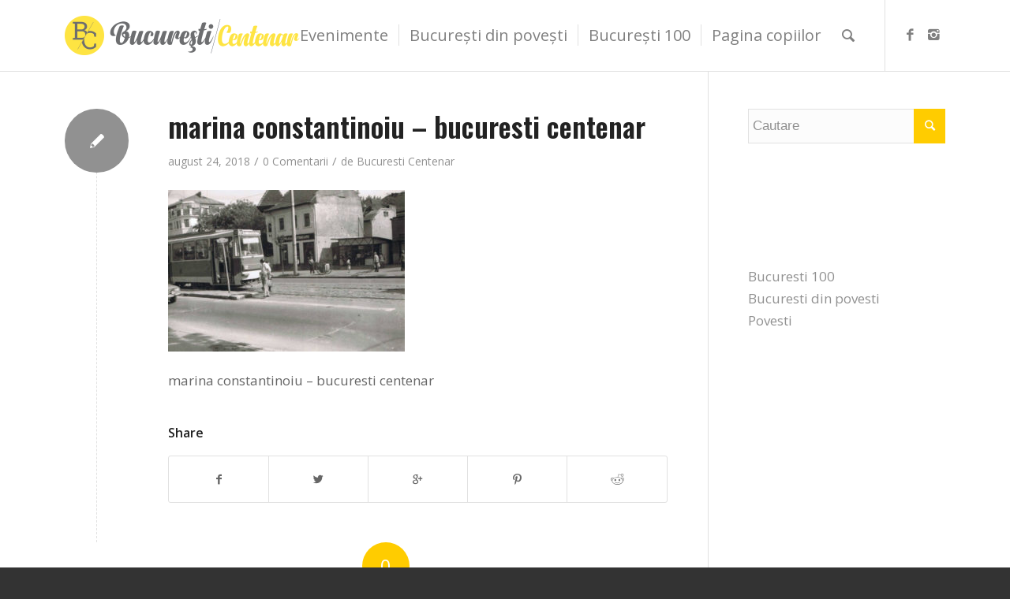

--- FILE ---
content_type: text/html; charset=UTF-8
request_url: https://www.bucuresti-centenar.ro/atunci-cand-ceausescu-a-hotarat-sa-l-rada-pana-si-pe-nicusor/marina-constantinoiu-bucuresti-centenar-03/
body_size: 10361
content:
<!DOCTYPE html>
<html lang="ro-RO"
	prefix="og: http://ogp.me/ns#"  class="html_stretched responsive av-preloader-disabled av-default-lightbox  html_header_top html_logo_left html_main_nav_header html_menu_right html_slim html_header_sticky html_header_shrinking_disabled html_mobile_menu_tablet html_header_searchicon html_content_align_center html_header_unstick_top html_header_stretch_disabled html_minimal_header html_av-submenu-hidden html_av-submenu-display-click html_av-overlay-side html_av-overlay-side-classic html_av-submenu-clone html_entry_id_5361 av-no-preview html_text_menu_active ">
<head>
	<script id="Cookiebot" src="https://consent.cookiebot.com/uc.js" data-cbid="1ca9ba92-41bd-4eaa-87a3-d7f123c91401" type="text/javascript" async></script>
<link href="https://fonts.googleapis.com/css?family=Oswald:400,500,600,700&amp;subset=latin-ext" rel="stylesheet">	
<meta charset="UTF-8" />
<meta name="robots" content="index, follow" />


<!-- mobile setting -->
<meta name="viewport" content="width=device-width, initial-scale=1, maximum-scale=1">

<!-- Scripts/CSS and wp_head hook -->
<title>marina constantinoiu - bucuresti centenar</title>

<!-- All in One SEO Pack 2.9.1 by Michael Torbert of Semper Fi Web Design[1101,1182] -->

<meta name="keywords"  content="bucuresti,centenar,bucuresti 100,marina constantinoiu,jurnalist" />

<link rel="canonical" href="https://www.bucuresti-centenar.ro/atunci-cand-ceausescu-a-hotarat-sa-l-rada-pana-si-pe-nicusor/marina-constantinoiu-bucuresti-centenar-03/" />
			<script type="text/javascript" >
				window.ga=window.ga||function(){(ga.q=ga.q||[]).push(arguments)};ga.l=+new Date;
				ga('create', 'UA-111714094-1', 'auto');
				// Plugins
				
				ga('send', 'pageview');
			</script>
			<script async src="https://www.google-analytics.com/analytics.js"></script>
			<!-- /all in one seo pack -->
<link rel='dns-prefetch' href='//fonts.googleapis.com' />
<link rel='dns-prefetch' href='//s.w.org' />
<link rel="alternate" type="application/rss+xml" title="Bucuresti Centenar &raquo; Flux" href="https://www.bucuresti-centenar.ro/feed/" />
<link rel="alternate" type="application/rss+xml" title="Bucuresti Centenar &raquo; Flux comentarii" href="https://www.bucuresti-centenar.ro/comments/feed/" />
<link rel="alternate" type="application/rss+xml" title="Flux comentarii Bucuresti Centenar &raquo; marina constantinoiu &#8211; bucuresti centenar" href="https://www.bucuresti-centenar.ro/atunci-cand-ceausescu-a-hotarat-sa-l-rada-pana-si-pe-nicusor/marina-constantinoiu-bucuresti-centenar-03/feed/" />

<!-- google webfont font replacement -->
<link rel='stylesheet' id='avia-google-webfont' href='//fonts.googleapis.com/css?family=Open+Sans:400,600%7COswald' type='text/css' media='all'/> 
		<script type="text/javascript">
			window._wpemojiSettings = {"baseUrl":"https:\/\/s.w.org\/images\/core\/emoji\/11\/72x72\/","ext":".png","svgUrl":"https:\/\/s.w.org\/images\/core\/emoji\/11\/svg\/","svgExt":".svg","source":{"concatemoji":"https:\/\/www.bucuresti-centenar.ro\/wp-includes\/js\/wp-emoji-release.min.js?ver=4.9.26"}};
			!function(e,a,t){var n,r,o,i=a.createElement("canvas"),p=i.getContext&&i.getContext("2d");function s(e,t){var a=String.fromCharCode;p.clearRect(0,0,i.width,i.height),p.fillText(a.apply(this,e),0,0);e=i.toDataURL();return p.clearRect(0,0,i.width,i.height),p.fillText(a.apply(this,t),0,0),e===i.toDataURL()}function c(e){var t=a.createElement("script");t.src=e,t.defer=t.type="text/javascript",a.getElementsByTagName("head")[0].appendChild(t)}for(o=Array("flag","emoji"),t.supports={everything:!0,everythingExceptFlag:!0},r=0;r<o.length;r++)t.supports[o[r]]=function(e){if(!p||!p.fillText)return!1;switch(p.textBaseline="top",p.font="600 32px Arial",e){case"flag":return s([55356,56826,55356,56819],[55356,56826,8203,55356,56819])?!1:!s([55356,57332,56128,56423,56128,56418,56128,56421,56128,56430,56128,56423,56128,56447],[55356,57332,8203,56128,56423,8203,56128,56418,8203,56128,56421,8203,56128,56430,8203,56128,56423,8203,56128,56447]);case"emoji":return!s([55358,56760,9792,65039],[55358,56760,8203,9792,65039])}return!1}(o[r]),t.supports.everything=t.supports.everything&&t.supports[o[r]],"flag"!==o[r]&&(t.supports.everythingExceptFlag=t.supports.everythingExceptFlag&&t.supports[o[r]]);t.supports.everythingExceptFlag=t.supports.everythingExceptFlag&&!t.supports.flag,t.DOMReady=!1,t.readyCallback=function(){t.DOMReady=!0},t.supports.everything||(n=function(){t.readyCallback()},a.addEventListener?(a.addEventListener("DOMContentLoaded",n,!1),e.addEventListener("load",n,!1)):(e.attachEvent("onload",n),a.attachEvent("onreadystatechange",function(){"complete"===a.readyState&&t.readyCallback()})),(n=t.source||{}).concatemoji?c(n.concatemoji):n.wpemoji&&n.twemoji&&(c(n.twemoji),c(n.wpemoji)))}(window,document,window._wpemojiSettings);
		</script>
		<style type="text/css">
img.wp-smiley,
img.emoji {
	display: inline !important;
	border: none !important;
	box-shadow: none !important;
	height: 1em !important;
	width: 1em !important;
	margin: 0 .07em !important;
	vertical-align: -0.1em !important;
	background: none !important;
	padding: 0 !important;
}
</style>
<link rel='stylesheet' id='avia-grid-css'  href='https://www.bucuresti-centenar.ro/wp-content/themes/enfold/css/grid.css?ver=4.2' type='text/css' media='all' />
<link rel='stylesheet' id='avia-base-css'  href='https://www.bucuresti-centenar.ro/wp-content/themes/enfold/css/base.css?ver=4.2' type='text/css' media='all' />
<link rel='stylesheet' id='avia-layout-css'  href='https://www.bucuresti-centenar.ro/wp-content/themes/enfold/css/layout.css?ver=4.2' type='text/css' media='all' />
<link rel='stylesheet' id='avia-scs-css'  href='https://www.bucuresti-centenar.ro/wp-content/themes/enfold/css/shortcodes.css?ver=4.2' type='text/css' media='all' />
<link rel='stylesheet' id='avia-popup-css-css'  href='https://www.bucuresti-centenar.ro/wp-content/themes/enfold/js/aviapopup/magnific-popup.css?ver=4.2' type='text/css' media='screen' />
<link rel='stylesheet' id='avia-print-css'  href='https://www.bucuresti-centenar.ro/wp-content/themes/enfold/css/print.css?ver=4.2' type='text/css' media='print' />
<link rel='stylesheet' id='avia-dynamic-css'  href='https://www.bucuresti-centenar.ro/wp-content/uploads/dynamic_avia/enfold.css?ver=5bf119344294b' type='text/css' media='all' />
<link rel='stylesheet' id='avia-custom-css'  href='https://www.bucuresti-centenar.ro/wp-content/themes/enfold/css/custom.css?ver=4.2' type='text/css' media='all' />
<link rel='stylesheet' id='evcal_google_fonts-css'  href='//fonts.googleapis.com/css?family=Oswald%3A400%2C300%7COpen+Sans%3A700%2C400%2C400i%7CRoboto%3A700%2C400&#038;ver=4.9.26' type='text/css' media='screen' />
<link rel='stylesheet' id='evcal_cal_default-css'  href='//www.bucuresti-centenar.ro/wp-content/plugins/eventON/assets/css/eventon_styles.css?ver=2.6.5' type='text/css' media='all' />
<link rel='stylesheet' id='evo_font_icons-css'  href='//www.bucuresti-centenar.ro/wp-content/plugins/eventON/assets/fonts/font-awesome.css?ver=2.6.5' type='text/css' media='all' />
<link rel='stylesheet' id='eventon_dynamic_styles-css'  href='//www.bucuresti-centenar.ro/wp-content/plugins/eventON/assets/css/eventon_dynamic_styles.css?ver=4.9.26' type='text/css' media='all' />
<script type='text/javascript' src='https://www.bucuresti-centenar.ro/wp-includes/js/jquery/jquery.js?ver=1.12.4'></script>
<script type='text/javascript' src='https://www.bucuresti-centenar.ro/wp-includes/js/jquery/jquery-migrate.min.js?ver=1.4.1'></script>
<script type='text/javascript' src='https://www.bucuresti-centenar.ro/wp-content/themes/enfold/js/avia-compat.js?ver=4.2'></script>
<script type='text/javascript'>
var mejsL10n = {"language":"ro","strings":{"mejs.install-flash":"Folose\u0219ti un navigator care nu are activat sau instalat Flash Player. Te rog porne\u0219te-\u021bi modulul Flash Player sau descarc\u0103 cea mai recent\u0103 versiune de la https:\/\/get.adobe.com\/flashplayer\/","mejs.fullscreen-off":"Opre\u0219te ecran complet","mejs.fullscreen-on":"Porne\u0219te ecran complet","mejs.download-video":"Descarc\u0103 video","mejs.fullscreen":"Ecran complet","mejs.time-jump-forward":["Sari \u00eenainte 1 secund\u0103","Sari \u00eenainte %1 secunde"],"mejs.loop":"Comut\u0103 bucla","mejs.play":"Ruleaz\u0103","mejs.pause":"Pauz\u0103","mejs.close":"\u00cenchide","mejs.time-slider":"Durat\u0103 carusel","mejs.time-help-text":"Folose\u0219te tastele s\u0103geat\u0103 st\u00e2nga\/dreapta pentru a \u00eenainta o secund\u0103, s\u0103geat\u0103 sus\/jos pentru a \u00eenainta zece secunde.","mejs.time-skip-back":["Sari \u00eenapoi o secund\u0103","Sari \u00eenapoi %1 secunde"],"mejs.captions-subtitles":"Texte asociate\/subtitr\u0103ri","mejs.captions-chapters":"Capitole","mejs.none":"Nespecificat","mejs.mute-toggle":"Comutator mod mut","mejs.volume-help-text":"Folose\u0219te tastele s\u0103geat\u0103 sus\/jos pentru a m\u0103ri sau mic\u0219ora volumul.","mejs.unmute":"Porne\u0219te sunet","mejs.mute":"Opre\u0219te sonorul","mejs.volume-slider":"Volum carusel","mejs.video-player":"Player video","mejs.audio-player":"Player audio","mejs.ad-skip":"Sari peste anun\u021b","mejs.ad-skip-info":["Sari \u00eentr-o secund\u0103","Sari \u00een %1 secunde"],"mejs.source-chooser":"Selector surs\u0103","mejs.stop":"Opre\u0219te","mejs.speed-rate":"Rat\u0103 de vitez\u0103","mejs.live-broadcast":"Transmisie \u00een direct","mejs.afrikaans":"Afrikaans","mejs.albanian":"Albanez\u0103","mejs.arabic":"Arab\u0103","mejs.belarusian":"Bielorus\u0103","mejs.bulgarian":"Bulgar\u0103","mejs.catalan":"Catalan\u0103","mejs.chinese":"Chinez\u0103","mejs.chinese-simplified":"Chinez\u0103 (simplificat\u0103)","mejs.chinese-traditional":"Chinez\u0103 (tradi\u021bional\u0103)","mejs.croatian":"Croat\u0103","mejs.czech":"Ceh\u0103","mejs.danish":"Danez\u0103","mejs.dutch":"Olandez\u0103","mejs.english":"Englez\u0103","mejs.estonian":"Eston\u0103","mejs.filipino":"Filipinez\u0103","mejs.finnish":"Finlandez\u0103","mejs.french":"Francez\u0103","mejs.galician":"Galician\u0103","mejs.german":"German\u0103","mejs.greek":"Greac\u0103","mejs.haitian-creole":"Creol\u0103 haitian\u0103","mejs.hebrew":"Ebraic\u0103","mejs.hindi":"Hindi","mejs.hungarian":"Maghiar\u0103","mejs.icelandic":"Islandez\u0103","mejs.indonesian":"Indonezian\u0103","mejs.irish":"Irlandez\u0103","mejs.italian":"Italian\u0103","mejs.japanese":"Japonez\u0103","mejs.korean":"Coreean\u0103","mejs.latvian":"Leton\u0103","mejs.lithuanian":"Lituanian\u0103","mejs.macedonian":"Macedonean\u0103","mejs.malay":"Malaiez\u0103","mejs.maltese":"Maltez\u0103","mejs.norwegian":"Norvegian\u0103","mejs.persian":"Persan\u0103","mejs.polish":"Polonez\u0103","mejs.portuguese":"Portughez\u0103","mejs.romanian":"Rom\u00e2n\u0103","mejs.russian":"Rus\u0103","mejs.serbian":"S\u00e2rb\u0103","mejs.slovak":"Slovac\u0103","mejs.slovenian":"Sloven\u0103","mejs.spanish":"Spaniol\u0103","mejs.swahili":"Swahili","mejs.swedish":"Suedez\u0103","mejs.tagalog":"Tagalog","mejs.thai":"Thailandez\u0103","mejs.turkish":"Turc\u0103","mejs.ukrainian":"Ucrainean\u0103","mejs.vietnamese":"Vietnamez\u0103","mejs.welsh":"Galez\u0103","mejs.yiddish":"Idi\u0219"}};
</script>
<script type='text/javascript' src='https://www.bucuresti-centenar.ro/wp-includes/js/mediaelement/mediaelement-and-player.min.js?ver=4.2.6-78496d1'></script>
<script type='text/javascript' src='https://www.bucuresti-centenar.ro/wp-includes/js/mediaelement/mediaelement-migrate.min.js?ver=4.9.26'></script>
<script type='text/javascript'>
/* <![CDATA[ */
var _wpmejsSettings = {"pluginPath":"\/wp-includes\/js\/mediaelement\/","classPrefix":"mejs-","stretching":"responsive"};
/* ]]> */
</script>
<link rel='https://api.w.org/' href='https://www.bucuresti-centenar.ro/wp-json/' />
<link rel="EditURI" type="application/rsd+xml" title="RSD" href="https://www.bucuresti-centenar.ro/xmlrpc.php?rsd" />
<link rel="wlwmanifest" type="application/wlwmanifest+xml" href="https://www.bucuresti-centenar.ro/wp-includes/wlwmanifest.xml" /> 
<meta name="generator" content="WordPress 4.9.26" />
<link rel='shortlink' href='https://www.bucuresti-centenar.ro/?p=5361' />
<link rel="alternate" type="application/json+oembed" href="https://www.bucuresti-centenar.ro/wp-json/oembed/1.0/embed?url=https%3A%2F%2Fwww.bucuresti-centenar.ro%2Fatunci-cand-ceausescu-a-hotarat-sa-l-rada-pana-si-pe-nicusor%2Fmarina-constantinoiu-bucuresti-centenar-03%2F" />
<link rel="alternate" type="text/xml+oembed" href="https://www.bucuresti-centenar.ro/wp-json/oembed/1.0/embed?url=https%3A%2F%2Fwww.bucuresti-centenar.ro%2Fatunci-cand-ceausescu-a-hotarat-sa-l-rada-pana-si-pe-nicusor%2Fmarina-constantinoiu-bucuresti-centenar-03%2F&#038;format=xml" />
<link rel="profile" href="http://gmpg.org/xfn/11" />
<link rel="alternate" type="application/rss+xml" title="Bucuresti Centenar RSS2 Feed" href="https://www.bucuresti-centenar.ro/feed/" />
<link rel="pingback" href="https://www.bucuresti-centenar.ro/xmlrpc.php" />
<!--[if lt IE 9]><script src="https://www.bucuresti-centenar.ro/wp-content/themes/enfold/js/html5shiv.js"></script><![endif]-->
<link rel="icon" href="https://www.bucuresti-centenar.ro/wp-content/uploads/2017/12/favicon-300x300.png" type="image/png">


<!-- EventON Version -->
<meta name="generator" content="EventON 2.6.5" />



<!--
Debugging Info for Theme support: 

Theme: Enfold
Version: 4.2
Installed: enfold
AviaFramework Version: 4.6
AviaBuilder Version: 0.9.5
ML:1024-PU:11-PLA:7
WP:4.9.26
Updates: disabled
-->

<style type='text/css'>
@font-face {font-family: 'entypo-fontello'; font-weight: normal; font-style: normal;
src: url('https://www.bucuresti-centenar.ro/wp-content/themes/enfold/config-templatebuilder/avia-template-builder/assets/fonts/entypo-fontello.eot?v=3');
src: url('https://www.bucuresti-centenar.ro/wp-content/themes/enfold/config-templatebuilder/avia-template-builder/assets/fonts/entypo-fontello.eot?v=3#iefix') format('embedded-opentype'), 
url('https://www.bucuresti-centenar.ro/wp-content/themes/enfold/config-templatebuilder/avia-template-builder/assets/fonts/entypo-fontello.woff?v=3') format('woff'), 
url('https://www.bucuresti-centenar.ro/wp-content/themes/enfold/config-templatebuilder/avia-template-builder/assets/fonts/entypo-fontello.ttf?v=3') format('truetype'), 
url('https://www.bucuresti-centenar.ro/wp-content/themes/enfold/config-templatebuilder/avia-template-builder/assets/fonts/entypo-fontello.svg?v=3#entypo-fontello') format('svg');
} #top .avia-font-entypo-fontello, body .avia-font-entypo-fontello, html body [data-av_iconfont='entypo-fontello']:before{ font-family: 'entypo-fontello'; }
</style>
</head>




<body id="top" class="attachment attachment-template-default single single-attachment postid-5361 attachmentid-5361 attachment-jpeg stretched open_sans " itemscope="itemscope" itemtype="https://schema.org/WebPage" >

	
	<div id='wrap_all'>

	
<header id='header' class='all_colors header_color light_bg_color  av_header_top av_logo_left av_main_nav_header av_menu_right av_slim av_header_sticky av_header_shrinking_disabled av_header_stretch_disabled av_mobile_menu_tablet av_header_searchicon av_header_unstick_top av_seperator_small_border av_minimal_header av_bottom_nav_disabled '  role="banner" itemscope="itemscope" itemtype="https://schema.org/WPHeader" >

		<div  id='header_main' class='container_wrap container_wrap_logo'>
	
        <div class='container av-logo-container'><div class='inner-container'><span class='logo'><a href='https://www.bucuresti-centenar.ro/'><img height='100' width='300' src='https://www.bucuresti-centenar.ro/wp-content/uploads/2017/12/logoBig-300x50.png' alt='Bucuresti Centenar' /></a></span><nav class='main_menu' data-selectname='Selectați o pagină'  role="navigation" itemscope="itemscope" itemtype="https://schema.org/SiteNavigationElement" ><div class="avia-menu av-main-nav-wrap av_menu_icon_beside"><ul id="avia-menu" class="menu av-main-nav"><li id="menu-item-3205" class="menu-item menu-item-type-post_type menu-item-object-page menu-item-top-level menu-item-top-level-1"><a href="https://www.bucuresti-centenar.ro/evenimente/" itemprop="url"><span class="avia-bullet"></span><span class="avia-menu-text">Evenimente</span><span class="avia-menu-fx"><span class="avia-arrow-wrap"><span class="avia-arrow"></span></span></span></a></li>
<li id="menu-item-3237" class="menu-item menu-item-type-taxonomy menu-item-object-category menu-item-mega-parent  menu-item-top-level menu-item-top-level-2"><a href="https://www.bucuresti-centenar.ro/category/bucuresti-din-povesti/" itemprop="url"><span class="avia-bullet"></span><span class="avia-menu-text">București din povești</span><span class="avia-menu-fx"><span class="avia-arrow-wrap"><span class="avia-arrow"></span></span></span></a></li>
<li id="menu-item-3240" class="menu-item menu-item-type-taxonomy menu-item-object-category menu-item-top-level menu-item-top-level-3"><a href="https://www.bucuresti-centenar.ro/category/bucuresti-100/" itemprop="url"><span class="avia-bullet"></span><span class="avia-menu-text">București 100</span><span class="avia-menu-fx"><span class="avia-arrow-wrap"><span class="avia-arrow"></span></span></span></a></li>
<li id="menu-item-3683" class="menu-item menu-item-type-taxonomy menu-item-object-category menu-item-has-children menu-item-top-level menu-item-top-level-4"><a href="https://www.bucuresti-centenar.ro/category/povesti/" itemprop="url"><span class="avia-bullet"></span><span class="avia-menu-text">Pagina copiilor</span><span class="avia-menu-fx"><span class="avia-arrow-wrap"><span class="avia-arrow"></span></span></span></a>


<ul class="sub-menu">
	<li id="menu-item-3682" class="menu-item menu-item-type-post_type menu-item-object-page"><a href="https://www.bucuresti-centenar.ro/planse-de-colorat/" itemprop="url"><span class="avia-bullet"></span><span class="avia-menu-text">Planșe de colorat</span></a></li>
	<li id="menu-item-3684" class="menu-item menu-item-type-taxonomy menu-item-object-category"><a href="https://www.bucuresti-centenar.ro/category/povesti/" itemprop="url"><span class="avia-bullet"></span><span class="avia-menu-text">Povești</span></a></li>
</ul>
</li>
<li id="menu-item-search" class="noMobile menu-item menu-item-search-dropdown menu-item-avia-special">
							<a href="?s=" data-avia-search-tooltip="

&lt;form action=&quot;https://www.bucuresti-centenar.ro/&quot; id=&quot;searchform&quot; method=&quot;get&quot; class=&quot;&quot;&gt;
	&lt;div&gt;
		&lt;input type=&quot;submit&quot; value=&quot;&quot; id=&quot;searchsubmit&quot; class=&quot;button avia-font-entypo-fontello&quot; /&gt;
		&lt;input type=&quot;text&quot; id=&quot;s&quot; name=&quot;s&quot; value=&quot;&quot; placeholder='Cautare' /&gt;
			&lt;/div&gt;
&lt;/form&gt;" aria-hidden='true' data-av_icon='' data-av_iconfont='entypo-fontello'><span class="avia_hidden_link_text">Cautare</span></a>
	        		   </li><li class="av-burger-menu-main menu-item-avia-special av-small-burger-icon">
	        			<a href="#">
							<span class="av-hamburger av-hamburger--spin av-js-hamburger">
					        <span class="av-hamburger-box">
						          <span class="av-hamburger-inner"></span>
						          <strong>Menu</strong>
					        </span>
							</span>
						</a>
	        		   </li></ul></div><ul class='noLightbox social_bookmarks icon_count_2'><li class='social_bookmarks_facebook av-social-link-facebook social_icon_1'><a target='_blank' href='https://www.facebook.com/BucurestiCentenar/' aria-hidden='true' data-av_icon='' data-av_iconfont='entypo-fontello' title='Facebook'><span class='avia_hidden_link_text'>Facebook</span></a></li><li class='social_bookmarks_instagram av-social-link-instagram social_icon_2'><a target='_blank' href='https://www.instagram.com/bucuresticentenar/' aria-hidden='true' data-av_icon='' data-av_iconfont='entypo-fontello' title='Instagram'><span class='avia_hidden_link_text'>Instagram</span></a></li></ul></nav></div> </div> 
		<!-- end container_wrap-->
		</div>
		
		<div class='header_bg'></div>

<!-- end header -->
</header>
		
	<div id='main' class='all_colors' data-scroll-offset='88'>

	
		<div class='container_wrap container_wrap_first main_color sidebar_right'>

			<div class='container template-blog template-single-blog '>

				<main class='content units av-content-small alpha  av-blog-meta-html-info-disabled'  role="main" itemprop="mainContentOfPage" >

                    <article class='post-entry post-entry-type-standard post-entry-5361 post-loop-1 post-parity-odd post-entry-last multi-big post  post-5361 attachment type-attachment status-inherit hentry'  itemscope="itemscope" itemtype="https://schema.org/CreativeWork" ><div class='blog-meta'><a href='https://www.bucuresti-centenar.ro/author/kadesh86/' class='post-author-format-type'><span class='rounded-container'><img alt='Bucuresti Centenar' src='https://secure.gravatar.com/avatar/69b83525bb65e3f05c33c62ec53eab44?s=81&#038;d=blank&#038;r=g' srcset='https://secure.gravatar.com/avatar/69b83525bb65e3f05c33c62ec53eab44?s=162&#038;d=blank&#038;r=g 2x' class='avatar avatar-81 photo' height='81' width='81' /><span class="iconfont" aria-hidden='true' data-av_icon='' data-av_iconfont='entypo-fontello'></span></span></a></div><div class='entry-content-wrapper clearfix standard-content'><header class="entry-content-header"><h1 class='post-title entry-title'  itemprop="headline" >	<a href='https://www.bucuresti-centenar.ro/atunci-cand-ceausescu-a-hotarat-sa-l-rada-pana-si-pe-nicusor/marina-constantinoiu-bucuresti-centenar-03/' rel='bookmark' title='Link permanent: marina constantinoiu &#8211; bucuresti centenar'>marina constantinoiu &#8211; bucuresti centenar			<span class='post-format-icon minor-meta'></span>	</a></h1><span class='post-meta-infos'><time class='date-container minor-meta updated' >august 24, 2018</time><span class='text-sep text-sep-date'>/</span><span class='comment-container minor-meta'><a href="https://www.bucuresti-centenar.ro/atunci-cand-ceausescu-a-hotarat-sa-l-rada-pana-si-pe-nicusor/marina-constantinoiu-bucuresti-centenar-03/#respond" class="comments-link" >0 Comentarii</a></span><span class='text-sep text-sep-comment'>/</span><span class="blog-author minor-meta">de <span class="entry-author-link" ><span class="vcard author"><span class="fn"><a href="https://www.bucuresti-centenar.ro/author/kadesh86/" title="Articole de Bucuresti Centenar" rel="author">Bucuresti Centenar</a></span></span></span></span></span></header><div class="entry-content"  itemprop="text" ><p class="attachment"><a href='https://www.bucuresti-centenar.ro/wp-content/uploads/2018/08/marina-constantinoiu-bucuresti-centenar-03.jpg'><img width="300" height="205" src="https://www.bucuresti-centenar.ro/wp-content/uploads/2018/08/marina-constantinoiu-bucuresti-centenar-03-300x205.jpg" class="attachment-medium size-medium" alt="marina constantinoiu - bucuresti centenar" srcset="https://www.bucuresti-centenar.ro/wp-content/uploads/2018/08/marina-constantinoiu-bucuresti-centenar-03-300x205.jpg 300w, https://www.bucuresti-centenar.ro/wp-content/uploads/2018/08/marina-constantinoiu-bucuresti-centenar-03-768x525.jpg 768w, https://www.bucuresti-centenar.ro/wp-content/uploads/2018/08/marina-constantinoiu-bucuresti-centenar-03-705x482.jpg 705w, https://www.bucuresti-centenar.ro/wp-content/uploads/2018/08/marina-constantinoiu-bucuresti-centenar-03-450x308.jpg 450w, https://www.bucuresti-centenar.ro/wp-content/uploads/2018/08/marina-constantinoiu-bucuresti-centenar-03.jpg 782w" sizes="(max-width: 300px) 100vw, 300px" /></a></p>
<p>marina constantinoiu &#8211; bucuresti centenar</p>
</div><footer class="entry-footer"><div class='av-share-box'><h5 class='av-share-link-description'>Share</h5><ul class='av-share-box-list noLightbox'><li class='av-share-link av-social-link-facebook' ><a target='_blank' href='http://www.facebook.com/sharer.php?u=https://www.bucuresti-centenar.ro/atunci-cand-ceausescu-a-hotarat-sa-l-rada-pana-si-pe-nicusor/marina-constantinoiu-bucuresti-centenar-03/&amp;t=marina%20constantinoiu%20%E2%80%93%20bucuresti%20centenar' aria-hidden='true' data-av_icon='' data-av_iconfont='entypo-fontello' title='' data-avia-related-tooltip='Share on Facebook'><span class='avia_hidden_link_text'>Share on Facebook</span></a></li><li class='av-share-link av-social-link-twitter' ><a target='_blank' href='https://twitter.com/share?text=marina%20constantinoiu%20%E2%80%93%20bucuresti%20centenar&url=https://www.bucuresti-centenar.ro/?p=5361' aria-hidden='true' data-av_icon='' data-av_iconfont='entypo-fontello' title='' data-avia-related-tooltip='Share on Twitter'><span class='avia_hidden_link_text'>Share on Twitter</span></a></li><li class='av-share-link av-social-link-gplus' ><a target='_blank' href='https://plus.google.com/share?url=https://www.bucuresti-centenar.ro/atunci-cand-ceausescu-a-hotarat-sa-l-rada-pana-si-pe-nicusor/marina-constantinoiu-bucuresti-centenar-03/' aria-hidden='true' data-av_icon='' data-av_iconfont='entypo-fontello' title='' data-avia-related-tooltip='Share on Google+'><span class='avia_hidden_link_text'>Share on Google+</span></a></li><li class='av-share-link av-social-link-pinterest' ><a target='_blank' href='http://pinterest.com/pin/create/button/?url=https%3A%2F%2Fwww.bucuresti-centenar.ro%2Fatunci-cand-ceausescu-a-hotarat-sa-l-rada-pana-si-pe-nicusor%2Fmarina-constantinoiu-bucuresti-centenar-03%2F&amp;description=marina%20constantinoiu%20%E2%80%93%20bucuresti%20centenar&amp;media=https%3A%2F%2Fwww.bucuresti-centenar.ro%2Fwp-content%2Fuploads%2F2018%2F08%2Fmarina-constantinoiu-bucuresti-centenar-03-705x482.jpg' aria-hidden='true' data-av_icon='' data-av_iconfont='entypo-fontello' title='' data-avia-related-tooltip='Share on Pinterest'><span class='avia_hidden_link_text'>Share on Pinterest</span></a></li><li class='av-share-link av-social-link-reddit' ><a target='_blank' href='http://reddit.com/submit?url=https://www.bucuresti-centenar.ro/atunci-cand-ceausescu-a-hotarat-sa-l-rada-pana-si-pe-nicusor/marina-constantinoiu-bucuresti-centenar-03/&amp;title=marina%20constantinoiu%20%E2%80%93%20bucuresti%20centenar' aria-hidden='true' data-av_icon='' data-av_iconfont='entypo-fontello' title='' data-avia-related-tooltip='Share on Reddit'><span class='avia_hidden_link_text'>Share on Reddit</span></a></li></ul></div></footer><div class='post_delimiter'></div></div><div class='post_author_timeline'></div><span class='hidden'>
			<span class='av-structured-data'  itemscope="itemscope" itemtype="https://schema.org/ImageObject"  itemprop='image'>
					   <span itemprop='url' >https://www.bucuresti-centenar.ro/wp-content/uploads/2017/12/logoBig-300x50.png</span>
					   <span itemprop='height' >0</span>
					   <span itemprop='width' >0</span>
				  </span><span class='av-structured-data'  itemprop="publisher" itemtype="https://schema.org/Organization" itemscope="itemscope" >
				<span itemprop='name'>Bucuresti Centenar</span>
				<span itemprop='logo' itemscope itemtype='http://schema.org/ImageObject'>
				   <span itemprop='url'>https://www.bucuresti-centenar.ro/wp-content/uploads/2017/12/logoBig-300x50.png</span>
				 </span>
			  </span><span class='av-structured-data'  itemprop="author" itemscope="itemscope" itemtype="https://schema.org/Person" ><span itemprop='name'>Bucuresti Centenar</span></span><span class='av-structured-data'  itemprop="datePublished" datetime="2018-08-24T16:01:34+00:00" >2018-08-24 16:01:34</span><span class='av-structured-data'  itemprop="dateModified" itemtype="https://schema.org/dateModified" >2018-08-24 16:01:59</span><span class='av-structured-data'  itemprop="mainEntityOfPage" itemtype="https://schema.org/mainEntityOfPage" ><span itemprop='name'>marina constantinoiu - bucuresti centenar</span></span></span></article><div class='multi-big'></div>


	        	
	        	
<div class='comment-entry post-entry'>

<div class='comment_meta_container'>
			
			<div class='side-container-comment'>
	        		
	        		<div class='side-container-comment-inner'>
	        				        			
	        			<span class='comment-count'>0</span>
   						<span class='comment-text'>raspunsuri</span>
   						<span class='center-border center-border-left'></span>
   						<span class='center-border center-border-right'></span>
   						
	        		</div>
	        		
	        	</div>
			
			</div>

<div class='comment_container'><h3 class='miniheading'>Lasă un răspuns</h3><span class='minitext'>  <br/> </span>	<div id="respond" class="comment-respond">
		<h3 id="reply-title" class="comment-reply-title">Lasă un răspuns <small><a rel="nofollow" id="cancel-comment-reply-link" href="/atunci-cand-ceausescu-a-hotarat-sa-l-rada-pana-si-pe-nicusor/marina-constantinoiu-bucuresti-centenar-03/#respond" style="display:none;">Anulează răspunsul</a></small></h3>			<form action="https://www.bucuresti-centenar.ro/wp-comments-post.php" method="post" id="commentform" class="comment-form">
				<p class="comment-notes"><span id="email-notes">Adresa ta de email nu va fi publicată.</span> Câmpurile obligatorii sunt marcate cu <span class="required">*</span></p><p class="comment-form-comment"><label for="comment">Comentariu</label> <textarea id="comment" name="comment" cols="45" rows="8" maxlength="65525" required="required"></textarea></p><p class="comment-form-author"><label for="author">Nume <span class="required">*</span></label> <input id="author" name="author" type="text" value="" size="30" maxlength="245" required='required' /></p>
<p class="comment-form-email"><label for="email">Email <span class="required">*</span></label> <input id="email" name="email" type="text" value="" size="30" maxlength="100" aria-describedby="email-notes" required='required' /></p>
<p class="comment-form-url"><label for="url">Site web</label> <input id="url" name="url" type="text" value="" size="30" maxlength="200" /></p>
<p class="form-submit"><input name="submit" type="submit" id="submit" class="submit" value="Publică comentariul" /> <input type='hidden' name='comment_post_ID' value='5361' id='comment_post_ID' />
<input type='hidden' name='comment_parent' id='comment_parent' value='0' />
</p><p style="display: none;"><input type="hidden" id="akismet_comment_nonce" name="akismet_comment_nonce" value="fa74e4d6d8" /></p><p style="display: none;"><input type="hidden" id="ak_js" name="ak_js" value="129"/></p>			</form>
			</div><!-- #respond -->
	<p class="akismet_comment_form_privacy_notice">Acest site folosește Akismet pentru a reduce spamul. <a href="https://akismet.com/privacy/" target="_blank" rel="nofollow noopener">Află cum sunt procesate datele comentariilor tale</a>.</p></div>
</div>
				<!--end content-->
				</main>

				<aside class='sidebar sidebar_right  alpha units'  role="complementary" itemscope="itemscope" itemtype="https://schema.org/WPSideBar" ><div class='inner_sidebar extralight-border'><section id="search-3" class="widget clearfix widget_search">

<form action="https://www.bucuresti-centenar.ro/" id="searchform" method="get" class="">
	<div>
		<input type="submit" value="" id="searchsubmit" class="button avia-font-entypo-fontello" />
		<input type="text" id="s" name="s" value="" placeholder='Cautare' />
			</div>
</form><span class="seperator extralight-border"></span></section><section id="portfoliobox-2" class="widget clearfix newsbox"><span class="seperator extralight-border"></span></section><section id="categories-3" class="widget clearfix widget_categories"><h3 class="widgettitle">Categorii</h3>		<ul>
	<li class="cat-item cat-item-36"><a href="https://www.bucuresti-centenar.ro/category/bucuresti-100/" >Bucuresti 100</a>
</li>
	<li class="cat-item cat-item-35"><a href="https://www.bucuresti-centenar.ro/category/bucuresti-din-povesti/" >Bucuresti din povesti</a>
</li>
	<li class="cat-item cat-item-42"><a href="https://www.bucuresti-centenar.ro/category/povesti/" >Povesti</a>
</li>
		</ul>
<span class="seperator extralight-border"></span></section><section id="avia_fb_likebox-2" class="widget clearfix avia_fb_likebox"><div class='av_facebook_widget_wrap ' ><div class="fb-page" data-width="500" data-href="https://www.facebook.com/kriesi.at" data-small-header="false" data-adapt-container-width="true" data-hide-cover="false" data-show-facepile="true" data-show-posts="false"><div class="fb-xfbml-parse-ignore"></div></div></div><span class="seperator extralight-border"></span></section></div></aside>

			</div><!--end container-->

		</div><!-- close default .container_wrap element -->


						<div class='container_wrap footer_color' id='footer'>

					<div class='container'>

						<div class='flex_column av_one_third  first el_before_av_one_third'><section id="text-2" class="widget clearfix widget_text">			<div class="textwidget"><p>&nbsp;</p>
<h3>Materiale realizate cu sprijinul:</h3>
</div>
		<span class="seperator extralight-border"></span></section></div><div class='flex_column av_one_third  el_after_av_one_third  el_before_av_one_third '><section id="media_image-5" class="widget clearfix widget_media_image"><h3 class="widgettitle"> </h3><a href="http://www.pmb.ro/"><img width="198" height="72" src="https://www.bucuresti-centenar.ro/wp-content/uploads/2017/12/primaria-logor-300x109.png" class="image wp-image-3333  attachment-200x72 size-200x72" alt="Logo Primaria Capitalei - Bucuresti Centenar" style="max-width: 100%; height: auto;" srcset="https://www.bucuresti-centenar.ro/wp-content/uploads/2017/12/primaria-logor-300x109.png 300w, https://www.bucuresti-centenar.ro/wp-content/uploads/2017/12/primaria-logor.png 450w" sizes="(max-width: 198px) 100vw, 198px" /></a><span class="seperator extralight-border"></span></section></div><div class='flex_column av_one_third  el_after_av_one_third  el_before_av_one_third '><section id="media_image-3" class="widget clearfix widget_media_image"><h3 class="widgettitle"> </h3><a href="https://centenar.ampt.ro/" target="_blank"><img width="200" height="76" src="https://www.bucuresti-centenar.ro/wp-content/uploads/2017/12/admin-300x113.png" class="image wp-image-3337  attachment-200x76 size-200x76" alt="Logo AMPT - Bucuresti Centenar" style="max-width: 100%; height: auto;" srcset="https://www.bucuresti-centenar.ro/wp-content/uploads/2017/12/admin-300x113.png 300w, https://www.bucuresti-centenar.ro/wp-content/uploads/2017/12/admin.png 450w" sizes="(max-width: 200px) 100vw, 200px" /></a><span class="seperator extralight-border"></span></section></div>

					</div>


				<!-- ####### END FOOTER CONTAINER ####### -->
				</div>

	


			

			
				<footer class='container_wrap socket_color' id='socket'  role="contentinfo" itemscope="itemscope" itemtype="https://schema.org/WPFooter" >
                    <div class='container'>

                        <span class='copyright'>© Copyright  Bucuresti Centenar. Toate drepturile sunt rezervate. <a href="https://www.bucuresti-centenar.ro/politica-de-cookies/">Politica de Cookies</a> </span>

                        <nav class='sub_menu_socket'  role="navigation" itemscope="itemscope" itemtype="https://schema.org/SiteNavigationElement" ><div class="avia3-menu"><ul id="avia3-menu" class="menu"><li id="menu-item-3437" class="menu-item menu-item-type-post_type menu-item-object-page menu-item-top-level menu-item-top-level-1"><a href="https://www.bucuresti-centenar.ro/link-uri-utile/" itemprop="url"><span class="avia-bullet"></span><span class="avia-menu-text">LINK-URI UTILE</span><span class="avia-menu-fx"><span class="avia-arrow-wrap"><span class="avia-arrow"></span></span></span></a></li>
<li id="menu-item-6022" class="menu-item menu-item-type-custom menu-item-object-custom menu-item-top-level menu-item-top-level-2"><a href="https://www.facebook.com/BucurestiCentenar/" itemprop="url"><span class="avia-bullet"></span><span class="avia-menu-text">FACEBOOK</span><span class="avia-menu-fx"><span class="avia-arrow-wrap"><span class="avia-arrow"></span></span></span></a></li>
<li id="menu-item-6023" class="menu-item menu-item-type-custom menu-item-object-custom menu-item-top-level menu-item-top-level-3"><a href="https://www.instagram.com/bucuresticentenar/" itemprop="url"><span class="avia-bullet"></span><span class="avia-menu-text">INSTAGRAM</span><span class="avia-menu-fx"><span class="avia-arrow-wrap"><span class="avia-arrow"></span></span></span></a></li>
</ul></div></nav>
                    </div>

	            <!-- ####### END SOCKET CONTAINER ####### -->
				</footer>


					<!-- end main -->
		</div>
		
		<!-- end wrap_all --></div>

		<script type="text/javascript">
		/*<![CDATA[*/
		var gmapstyles = 'default';
		/* ]]> */
		</script>		
		
 <script type='text/javascript'>
 /* <![CDATA[ */  
var avia_framework_globals = avia_framework_globals || {};
    avia_framework_globals.frameworkUrl = 'https://www.bucuresti-centenar.ro/wp-content/themes/enfold/framework/';
    avia_framework_globals.installedAt = 'https://www.bucuresti-centenar.ro/wp-content/themes/enfold/';
    avia_framework_globals.ajaxurl = 'https://www.bucuresti-centenar.ro/wp-admin/admin-ajax.php';
/* ]]> */ 
</script>
 
 
<script>(function(d, s, id) {
  var js, fjs = d.getElementsByTagName(s)[0];
  if (d.getElementById(id)) return;
  js = d.createElement(s); js.id = id;
  js.src = "//connect.facebook.net/ro_RO/sdk.js#xfbml=1&version=v2.7";
  fjs.parentNode.insertBefore(js, fjs);
}(document, "script", "facebook-jssdk"));</script><div class='evo_lightboxes' style='display:block'>					<div class='evo_lightbox eventcard eventon_events_list' id='' >
						<div class="evo_content_in">													
							<div class="evo_content_inin">
								<div class="evo_lightbox_content">
									<a class='evolbclose '>X</a>
									<div class='evo_lightbox_body eventon_list_event evo_pop_body evcal_eventcard'> </div>
								</div>
							</div>							
						</div>
					</div>
					</div><script type='text/javascript' src='https://www.bucuresti-centenar.ro/wp-content/themes/enfold/js/avia.js?ver=4.2'></script>
<script type='text/javascript' src='https://www.bucuresti-centenar.ro/wp-content/themes/enfold/js/shortcodes.js?ver=4.2'></script>
<script type='text/javascript' src='https://www.bucuresti-centenar.ro/wp-content/themes/enfold/js/aviapopup/jquery.magnific-popup.min.js?ver=4.2'></script>
<script type='text/javascript' src='https://www.bucuresti-centenar.ro/wp-includes/js/mediaelement/wp-mediaelement.min.js?ver=4.9.26'></script>
<script type='text/javascript' src='https://www.bucuresti-centenar.ro/wp-includes/js/comment-reply.min.js?ver=4.9.26'></script>
<script type='text/javascript' src='//www.bucuresti-centenar.ro/wp-content/plugins/eventON/assets/js/eventon_functions.js?ver=2.6.5'></script>
<script type='text/javascript' src='//www.bucuresti-centenar.ro/wp-content/plugins/eventON/assets/js/jquery.mobile.min.js?ver=2.6.5'></script>
<script type='text/javascript' src='//www.bucuresti-centenar.ro/wp-content/plugins/eventON/assets/js/jquery.mousewheel.min.js?ver=2.6.5'></script>
<script type='text/javascript'>
/* <![CDATA[ */
var the_ajax_script = {"ajaxurl":"https:\/\/www.bucuresti-centenar.ro\/wp-admin\/admin-ajax.php","postnonce":"434054a740"};
/* ]]> */
</script>
<script type='text/javascript' src='//www.bucuresti-centenar.ro/wp-content/plugins/eventON/assets/js/eventon_script.js?ver=2.6.5'></script>
<script type='text/javascript' src='https://www.bucuresti-centenar.ro/wp-includes/js/wp-embed.min.js?ver=4.9.26'></script>
<script async="async" type='text/javascript' src='https://www.bucuresti-centenar.ro/wp-content/plugins/akismet/_inc/form.js?ver=4.1'></script>
<a href='#top' title='Scroll to top' id='scroll-top-link' aria-hidden='true' data-av_icon='' data-av_iconfont='entypo-fontello'><span class="avia_hidden_link_text">Scroll to top</span></a>

<div id="fb-root"></div>
</body>
</html>


--- FILE ---
content_type: application/x-javascript; charset=utf-8
request_url: https://consent.cookiebot.com/1ca9ba92-41bd-4eaa-87a3-d7f123c91401/cc.js?renew=false&referer=www.bucuresti-centenar.ro&dnt=false&init=false
body_size: 219
content:
if(console){var cookiedomainwarning='Error: The domain WWW.BUCURESTI-CENTENAR.RO is not authorized to show the cookie banner for domain group ID 1ca9ba92-41bd-4eaa-87a3-d7f123c91401. Please add it to the domain group in the Cookiebot Manager to authorize the domain.';if(typeof console.warn === 'function'){console.warn(cookiedomainwarning)}else{console.log(cookiedomainwarning)}};